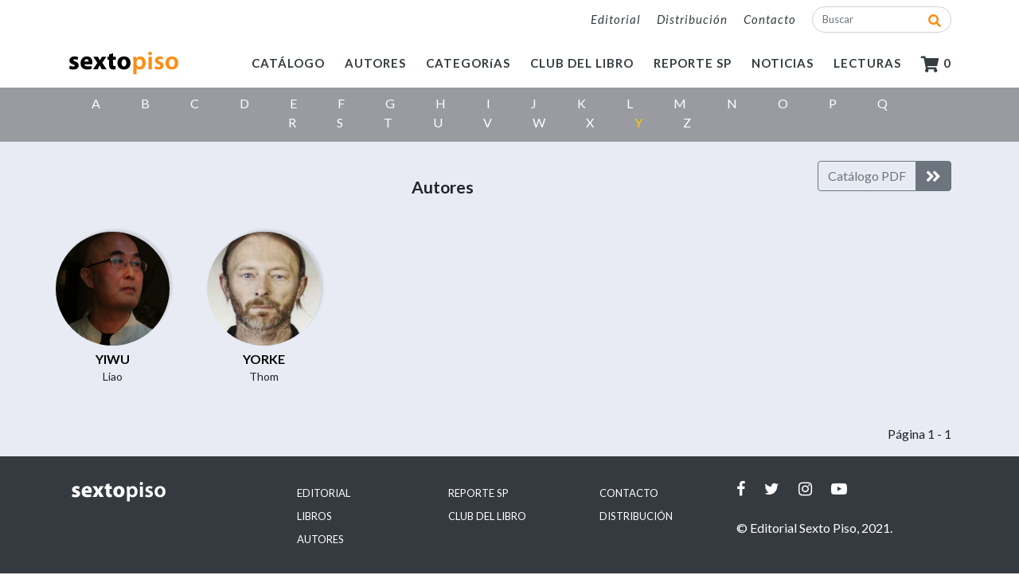

--- FILE ---
content_type: text/html; charset=UTF-8
request_url: https://www.sextopiso.mx/esp/autores/kw/y
body_size: 3957
content:
<!DOCTYPE html>
<html lang="en">
<head>
<meta charset="utf-8">
<meta name="viewport" content="width=device-width, initial-scale=1, shrink-to-fit=no">
<meta name="description" content="">
<meta name="author" content="">

<link rel="manifest" href="site.webmanifest">
<link rel="mask-icon" href="safari-pinned-tab.svg" color="#5bbad5">
<meta name="msapplication-TileColor" content="#da532c">
<meta name="theme-color" content="#ffffff">
<title>Sexto Piso - Editorial Independiente</title>
<script src="https://ajax.googleapis.com/ajax/libs/jquery/3.3.1/jquery.min.js"></script>
<!-- Bootstrap core CSS -->
<link href="https://www.sextopiso.mx/sp_vendor/bootstrap/css/bootstrap.min.css" rel="stylesheet">
<!-- Custom styles for this template -->
<link rel="stylesheet" href="https://www.sextopiso.mx/sp_css/style.css">
<link rel="stylesheet" href="https://fonts.googleapis.com/css?family=Lato:300,400,400i,700,700i">
<link rel="stylesheet" href="https://use.fontawesome.com/releases/v5.0.13/css/all.css" integrity="sha384-DNOHZ68U8hZfKXOrtjWvjxusGo9WQnrNx2sqG0tfsghAvtVlRW3tvkXWZh58N9jp" crossorigin="anonymous">
<link rel="stylesheet" href="https://cdnjs.cloudflare.com/ajax/libs/font-awesome/4.7.0/css/font-awesome.min.css">
<script>
function toggler(divId) {
    $("#" + divId).slideToggle("slow");
}
</script>
</head>
<body>
<!-- Navigation 1-->
<nav class="navbar  navbar-expand-lg navbar-light  font-italic" style="background-color: #FFFFFF;">
  <div class="container">
    <div class="collapse navbar-collapse" id="navbarResponsive1">
      <ul class="navbar-nav ml-auto">
        <li class="nav-item2 mt-1"> <a class="nav-link1" href="https://www.sextopiso.mx/esp/editorial">Editorial</a> </li>
        <li class="nav-item2 mt-1"> <a class="nav-link1" href="https://www.sextopiso.mx/esp/distribucion">Distribución</a> </li>
        <li class="nav-item2 mt-1"> <a class="nav-link1" href="https://www.sextopiso.mx/esp/menu/5/Contacto">Contacto</a> </li>
        <li class="nav-item2">
          <div id="custom-search-input">
            <form action="https://www.sextopiso.mx/esp/items/" class="form-inline">
              <input class="search-query form-control" name="kw" id="kw" type="search" placeholder="Buscar" aria-label="Buscar">
              <span class="input-group-btn">
              <button class="btn btn-danger" type="submit"> <i class="fas fa-search"></i> </button>
              </span> 
            </form>
          </div>
        </li>
      </ul>
    </div>
  </div>
</nav>

<!-- Navigation 2-->
<nav class="navbar navbar-expand-lg navbar-light font-weight-bold" style="background-color: #FFFFFF;">
  <div class="container"> <a href="https://www.sextopiso.mx/" class="navbar-brand"><img src="https://www.sextopiso.mx/sp_images/sextopiso.png" width="148" height="34" alt="Sexto Piso - Editorial Independiente"></a>
    <button class="navbar-toggler navbar-toggler-right" type="button" data-toggle="collapse" data-target="#navbarResponsive" aria-controls="navbarResponsive" aria-expanded="false" aria-label="Toggle navigation" onclick="$('#submenu').slideUp('slow');"> <span class="navbar-toggler-icon"></span> </button>
    <div class="collapse navbar-collapse" id="navbarResponsive">
      <ul class="navbar-nav ml-auto cf">
        <li class="nav-item1"> <a class="nav-link1" href="#" onclick="toggler('submenu');">CATÁLOGO</a> </li>
        <li class="nav-item1"> <a class="nav-link1" href="https://www.sextopiso.mx/esp/autores">AUTORES</a> </li>
        <li class="nav-item1"> <a class="nav-link1" href="https://www.sextopiso.mx/esp/categorias">CATEGOR&iacute;AS</a> </li>
        <li class="nav-item1"> <a class="nav-link1" href="https://www.sextopiso.mx/esp/club-del-libro">CLUB DEL LIBRO</a> </li>
        <li class="nav-item1"> <a class="nav-link1" href="https://www.sextopiso.mx/esp/reporte">REPORTE SP</a> </li>
        <li class="nav-item1"> <a class="nav-link1" href="https://www.sextopiso.mx/esp/notas">NOTICIAS</a> </li>
        <li class="nav-item1"> <a class="nav-link1" href="https://www.sextopiso.mx/esp/lecturas">LECTURAS</a> </li>
        <li class="nav-item1"> <a class="nav-link1" href="https://www.sextopiso.mx/esp/cart"><i class="fas fa-shopping-cart fa-lg"></i> 0</a> </li>
        <li class="resp-buscador">
          <div id="custom-search-input2">
            <form action="https://www.sextopiso.mx/esp/items/" class="form-inline">
              <input class="search-query form-control" name="kw" id="kw" type="search" placeholder="Buscar" aria-label="Buscar">
              <span class="input-group-btn">
              <button class="btn btn-danger" type="submit"> <i class="fas fa-search"></i> </button>
              </span> 
              <!--<button class="btn btn-outline-secondary my-2 my-sm-0" type="submit">Search</button> -->
            </form>
          </div>
        </li>
      </ul>
    </div>
  </div>
</nav>
<div id="submenu" class="hidden"> 
  <!-- Texto sobre Navegacion -->
  <nav class="navbar  navbar-expand-lg navbar-dark  bg-dark nb3 sinp">
    <div class="container">
      <ul class="navbar-nav mr-auto">
        <li class="nav-item"> <span class="navbar-text">LIBROS</span> </li>
      </ul>
      <ul class="navbar-nav resp-pdf">
        <li class="nav-item  "> <span class="navbar-text">CATÁLOGO PDF</span> </li>
      </ul>
    </div>
  </nav>
  
  <!-- Navigation 3-->
  
  <nav class="navbar  navbar-expand-lg navbar-dark  bg-dark nb3 sinp2">
    <div class="container">
      <div class="collapse navbar-collapse" id="navbarResponsive13">
        <ul class="navbar-nav mr-auto izq">
		  
          <li class="nav-item"> <a class="nav-link3" href="https://www.sextopiso.mx/esp/items/2/Narrativa">Narrativa</a> </li>
          <li class="nav-item"> <a class="nav-link3" href="https://www.sextopiso.mx/esp/items/3/Ensayo">Ensayo</a> </li>
          <li class="nav-item"> <a class="nav-link3" href="https://www.sextopiso.mx/esp/items/4/Niños">Niños</a> </li>
          <li class="nav-item"> <a class="nav-link3" href="https://www.sextopiso.mx/esp/items/5/Ilustrado">Ilustrado</a> </li>
          <li class="nav-item"> <a class="nav-link3" href="https://www.sextopiso.mx/esp/items/6/Poesía">Poesía</a> </li>
          <li class="nav-item"> <a class="nav-link3" href="https://www.sextopiso.mx/esp/items/7/Realidades">Realidades</a> </li>
          <li class="nav-item"> <a class="nav-link3" href="https://www.sextopiso.mx/esp/items/8/Música">Música</a> </li>
          <li class="nav-item"> <a class="nav-link3" href="https://www.sextopiso.mx/esp/items/9/Arte">Arte</a> </li>
          <li class="nav-item"> <a class="nav-link3" href="https://www.sextopiso.mx/esp/items/10/Novedades">Novedades</a> </li>        </ul>
        <ul class="navbar-nav ml-auto izq">
          <li class="nav-item pdf"> <a class="nav-link4" href="#">Otoño</a> </li>
          <li class="nav-item pdf"> <a class="nav-link4" href="#">Verano</a> </li>
          <li class="nav-item pdf"> <a class="nav-link4" href="#">Primavera</a> </li>
          <li class="nav-item pdf"> <a class="nav-link4" href="#">General</a> </li>
        </ul>
      </div>
    </div>
  </nav>
</div>
<header>

<!-- Page Content -->
<div id="submenuautores" >
  <nav class="navbar  navbar-expand-lg navbar-light bg-light nb4">
    <div class="container">
      <ul class="navbar-nav mr-auto flex-row d-flex flex-wrap justify-content-center">
      	
        <li class="nav-item"> <a class="nav-link5" href="https://www.sextopiso.mx/esp/autores/kw/a">A</a> </li>
        <li class="nav-item"> <a class="nav-link5" href="https://www.sextopiso.mx/esp/autores/kw/b">B</a> </li>
        <li class="nav-item"> <a class="nav-link5" href="https://www.sextopiso.mx/esp/autores/kw/c">C</a> </li>
        <li class="nav-item"> <a class="nav-link5" href="https://www.sextopiso.mx/esp/autores/kw/d">D</a> </li>
        <li class="nav-item"> <a class="nav-link5" href="https://www.sextopiso.mx/esp/autores/kw/e">E</a> </li>
        <li class="nav-item"> <a class="nav-link5" href="https://www.sextopiso.mx/esp/autores/kw/f">F</a> </li>
        <li class="nav-item"> <a class="nav-link5" href="https://www.sextopiso.mx/esp/autores/kw/g">G</a> </li>
        <li class="nav-item"> <a class="nav-link5" href="https://www.sextopiso.mx/esp/autores/kw/h">H</a> </li>
        <li class="nav-item"> <a class="nav-link5" href="https://www.sextopiso.mx/esp/autores/kw/i">I</a> </li>
        <li class="nav-item"> <a class="nav-link5" href="https://www.sextopiso.mx/esp/autores/kw/j">J</a> </li>
        <li class="nav-item"> <a class="nav-link5" href="https://www.sextopiso.mx/esp/autores/kw/k">K</a> </li>
        <li class="nav-item"> <a class="nav-link5" href="https://www.sextopiso.mx/esp/autores/kw/l">L</a> </li>
        <li class="nav-item"> <a class="nav-link5" href="https://www.sextopiso.mx/esp/autores/kw/m">M</a> </li>
        <li class="nav-item"> <a class="nav-link5" href="https://www.sextopiso.mx/esp/autores/kw/n">N</a> </li>
        <li class="nav-item"> <a class="nav-link5" href="https://www.sextopiso.mx/esp/autores/kw/o">O</a> </li>
        <li class="nav-item"> <a class="nav-link5" href="https://www.sextopiso.mx/esp/autores/kw/p">P</a> </li>
        <li class="nav-item"> <a class="nav-link5" href="https://www.sextopiso.mx/esp/autores/kw/q">Q</a> </li>
        <li class="nav-item"> <a class="nav-link5" href="https://www.sextopiso.mx/esp/autores/kw/r">R</a> </li>
        <li class="nav-item"> <a class="nav-link5" href="https://www.sextopiso.mx/esp/autores/kw/s">S</a> </li>
        <li class="nav-item"> <a class="nav-link5" href="https://www.sextopiso.mx/esp/autores/kw/t">T</a> </li>
        <li class="nav-item"> <a class="nav-link5" href="https://www.sextopiso.mx/esp/autores/kw/u">U</a> </li>
        <li class="nav-item"> <a class="nav-link5" href="https://www.sextopiso.mx/esp/autores/kw/v">V</a> </li>
        <li class="nav-item"> <a class="nav-link5" href="https://www.sextopiso.mx/esp/autores/kw/w">W</a> </li>
        <li class="nav-item"> <a class="nav-link5" href="https://www.sextopiso.mx/esp/autores/kw/x">X</a> </li>
        <li class="nav-item"> <a class="letra-activa" href="https://www.sextopiso.mx/esp/autores/kw/y">Y</a> </li>
        <li class="nav-item"> <a class="nav-link5" href="https://www.sextopiso.mx/esp/autores/kw/z">Z</a> </li>      </ul>
    </div>
  </nav>
</div>
<div class="fgris">
  <div class="container">
    <div class="btn-group float-right" role="group" aria-label="Basic example">
      <button type="button" class="btn btn-outline-secondary vermas">Catálogo PDF</button>
      <button type="button" class="btn btn-secondary"><span class="fas fa-angle-double-right fa-lg"></span></button>
    </div>
    <h2 class="my-4 text-center">Autores</h2>

	
    <div class="row">
      <div class="col-lg-2 col-sm-4 col-md-4 col-6 portfolio-item">
        <div class="cat-prod"> <a href="https://www.sextopiso.mx/esp/autor/124/liao-yiwu"><img class="card-img-top sombra mx-auto d-block rounded-circle circulo-autor" src="https://www.sextopiso.mx/mystore/autor/124/yiwu-liao" alt="yiwu-liao" title="yiwu-liao"></a>
          <div class="card-body">
            <h4 class="card-title-autor text-center"><a href="https://www.sextopiso.mx/esp/autor/124/liao-yiwu">Yiwu</a></h4>
            <p class="card-text text-center">Liao</p>
          </div>
        </div>
      </div>
      <div class="col-lg-2 col-sm-4 col-md-4 col-6 portfolio-item">
        <div class="cat-prod"> <a href="https://www.sextopiso.mx/esp/autor/396/thom-yorke"><img class="card-img-top sombra mx-auto d-block rounded-circle circulo-autor" src="https://www.sextopiso.mx/mystore/autor/396/yorke-thom" alt="yorke-thom" title="yorke-thom"></a>
          <div class="card-body">
            <h4 class="card-title-autor text-center"><a href="https://www.sextopiso.mx/esp/autor/396/thom-yorke">Yorke</a></h4>
            <p class="card-text text-center">Thom</p>
          </div>
        </div>
      </div>
    </div>    
    <nav aria-label="Paginacion">
      <ul class="pagination justify-content-end">
	    P&aacute;gina 1 - 1      </ul>
    </nav>
  </div>
</div>
</div>
</div>
</div>
<!-- Footer -->
<footer class="py-5 bg-dark">
  <div class="container">
    <div class="row">
      <div class="col-lg-3 col-12"> <img src="https://www.sextopiso.mx/mystore/misc/images/sextopiso_logo.png" width="128" height="31" alt="Sexto Piso"> </div>
      <div class="col-lg-2 col-6">
        <ul class="list-group list-group-flush menu-footer">
          <li class="list-group-item"><a href="https://www.sextopiso.mx/esp/editorial">EDITORIAL</a></li>
          <li class="list-group-item"><a href="#">LIBROS</a></li>
          <li class="list-group-item"><a href="https://www.sextopiso.mx/esp/autores">AUTORES</a></li>
        </ul>
      </div>
      <div class="col-lg-2 col-6">
        <ul class="list-group list-group-flush menu-footer">
          <li class="list-group-item"><a href="https://www.sextopiso.mx/esp/reporte">REPORTE SP</a></li>
          <li class="list-group-item"><a href="https://www.sextopiso.mx/esp/club-del-libro">CLUB DEL LIBRO</a></li>
          <!--<li class="list-group-item"><a href="#">EBOOKS</a></li>-->
        </ul>
      </div>
      <div class="col-lg-2 col-6">
        <ul class="list-group list-group-flush menu-footer">
          <li class="list-group-item"><a href="https://www.sextopiso.mx/esp/menu/5/Contacto">CONTACTO</a></li>
          <li class="list-group-item"><a href="https://www.sextopiso.mx/esp/distribucion">DISTRIBUCIÓN</a></li>
          <!--<li class="list-group-item"><a href="https://www.sextopiso.mx/esp/notas">PRENSA</a></li>-->
        </ul>
      </div>
      <div class="col-lg-3 col-12 spacerfooter">
        <div class="row"> <a href="https://es-la.facebook.com/Editorial-Sexto-Piso-18189121708/" class="mr-4" target="_blank"><i class="fa fa-facebook-f" style="font-size:20px;color:white"></i></a> <a href="https://twitter.com/EdSextoPiso" class="mr-4" target="_blank"><i class="fa fa-twitter" style="font-size:20px;color:white"></i></a> <a href="https://www.instagram.com/editorialsextopiso/" class="mr-4" target="_blank"><i class="fa fa-instagram" style="font-size:20px;color:white"></i></a> <a href="https://www.youtube.com/channel/UCvXXBJMYOowRhC3A4Cbh19g/videos" class="mr-4" target="_blank"><i class=" fa fa-youtube-play" style="font-size:20px;color:white"></i></a> <!--<a href="https://www.pinterest.com.mx/editorialsextopiso/pins/" target="_blank"><i class=" fa fa-pinterest" style="font-size:20px;color:white"></i></a>--></div>
        <div class="row">
          <p class="text-white mt-4">&copy; Editorial Sexto Piso, 2021.</p>
        </div>
      </div>
    </div>
  </div>
  <!-- /.container --> 
</footer>
<!-- Google tag (gtag.js) --> <script async src="https://www.googletagmanager.com/gtag/js?id=G-GXHNK2EGHL"></script> <script> window.dataLayer = window.dataLayer || []; function gtag(){dataLayer.push(arguments);} gtag('js', new Date()); gtag('config', 'G-GXHNK2EGHL'); </script>
<!-- Global site tag (gtag.js) - Google Analytics -->
<script async src="https://www.googletagmanager.com/gtag/js?id=G-NBYLLVMNSW"></script>
<script>
  window.dataLayer = window.dataLayer || [];
  function gtag(){dataLayer.push(arguments);}
  gtag('js', new Date());

  gtag('config', 'G-NBYLLVMNSW');
</script>
<!-- Global site tag (gtag.js) - Google Analytics -->
<script async src="https://www.googletagmanager.com/gtag/js?id=G-YFQ6SEQK6D"></script>
<script>
  window.dataLayer = window.dataLayer || [];
  function gtag(){dataLayer.push(arguments);}
  gtag('js', new Date());

  gtag('config', 'G-YFQ6SEQK6D');
</script>

<marquee style="position: absolute; width: 0px;">
<!-- Linkler -->
<a href="https://freepgslot.com/" title=" PG SLOT"> PG SLOT</a>
<a href="https://freepgslot.com/" title="u31">u31</a>
<a href="https://www.taladsrimuang.com/" title="PG SLOT">PG SLOT</a>
<a href="https://www.portalimbiara.com.br/" title="PG SLOT">PG SLOT</a>
<a href="https://fuentesdeinvierno.com/" title="PG SLOT">PG SLOT</a>
<a href="https://electrotherm.com/public/" title="PG SLOT">PG SLOT</a>
<a href="https://scienceasia.org/" title="PG SLOT">PG SLOT</a>
<a href="https://trailsofasia.com/img/" title="PG SLOT">PG SLOT</a>
<a href="https://sgrh.com/pdf/environment/" title="PG SLOT">PG SLOT</a>
<a href="http://www.pjps.tn.edu.tw/import_users/" title="PG SLOT">PG SLOT</a>
<a href="https://www.sexdollssale.com/" title="Sex Dolls Sale">Sex Dolls Sale</a>
<a href="https://www.sexpuppenkaufen.at/" title="Sexpuppen Kaufen">Sexpuppen Kaufen</a>
<a href="https://www.bamboladelsesso.it/" title="Bambola del Sesso">Bambola del Sesso</a>
</marquee><!-- Bootstrap core JavaScript --> 
<script src="https://www.sextopiso.mx/sp_vendor/bootstrap/js/bootstrap.bundle.min.js"></script>

</body>
</html>
